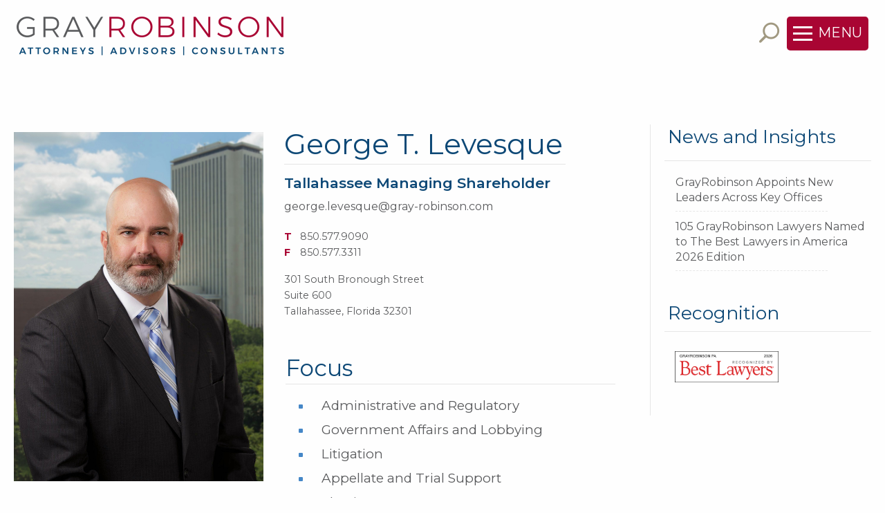

--- FILE ---
content_type: text/html; charset=utf-8
request_url: https://www.gray-robinson.com/litigation-law/attorneys/george-t-levesque
body_size: 9494
content:
<!doctype html>
<html class="no-js" lang="en" >
<head>
    
            <!-- Google tag (gtag.js) -->
    <script async src="https://www.googletagmanager.com/gtag/js?id=G-D1E0N6CBVP"></script>
    <script>
      window.dataLayer = window.dataLayer || [];
      function gtag(){dataLayer.push(arguments);}
      gtag('js', new Date());

      gtag('config', 'G-D1E0N6CBVP');
    </script>
    
    <meta charset="utf-8" />
    <meta http-equiv="x-ua-compatible" content="ie=edge">
    <meta name="viewport" content="width=device-width, initial-scale=1.0">
    <meta name="format-detection" content="telephone=no">
    <meta name="title" property="og:title" content="George T. Levesque - GrayRobinson, PA - A Florida Law Firm ">
    <title>George T. Levesque - GrayRobinson, PA - A Florida Law Firm </title>
<meta name="description" content="" /><link rel="canonical" href="https://www.gray-robinson.com/attorneys-professionals/george-t-levesque" />    
    <link rel="stylesheet" href="/assets/css/app.css?v=M15MOkFjjJqxmYLTnMIF6E9h13613I33n8dhicgdngQ">
    <link rel="stylesheet" href="https://fonts.googleapis.com/css?family=Montserrat:300,300i,400,400i,600,700&display=swap">
    
<link rel="stylesheet" href="https://fonts.googleapis.com/css?family=Bentham&display=swap">
<style>
    .headshot-img {
        width: 100%;
    }
    .profile-numbers-wrapper span {
        width: 1.2rem;
        display: inline-block;
    }
    .bio-page .practice-areas-wrapper.profile {
        padding-top: 2rem;
    }
        .bio-page .practice-areas-wrapper.profile {
            display: inline-grid;
            clear: none
        }
        .bio-page .practice-areas-wrapper.clear-left {
            padding-left: 0;
            padding-top: 1rem;
            clear: both !important;
        }
        .bio-page .practice-areas-wrapper:not(.clear-left) .practice-areas {
            display: inline-grid;
        }
        .bio-page .practice-areas-wrapper:not(.clear-left) .practice-areas-header {
            overflow: initial;
        }
    .bio-page .practice-areas.equal-columns {
        -webkit-column-count: 2;
        -moz-column-count: 2;
        column-count: 2;
        -webkit-column-width: 350px;
        -moz-column-width: 350px;
        column-width: 350px;
    }
    .bio-page .intro .social-icons.hide-for-small-only {
        padding-top: 1.5rem !important;
        padding-bottom: 0 !important;
    }
    .bio-page .intro .social-icons.show-for-small-only {

    }
    .in-memorium .practice-areas-wrapper,
    .in-memorium .profile-address-wrapper,
    .in-memorium .profile-email,
    .in-memorium .social-icons {
        display: none !important;
    }
    .in-memorium .profile-title {
        margin-bottom: 1.5rem !important;
    }
    .in-memorium .profile-title:nth-of-type(2) {
        font-weight: 400!important;
        color: #5a5b5d;
        font-size: 1rem;
    }

    ._1242 .profile-title + .profile-title {
        font-size: 1rem !important;
        font-weight: normal !important;
    }

    @media print, screen and (min-width: 40em) { /* medium up */
        .bio-page .practice-areas-wrapper.profile {
            padding-left: 2rem;
        }
    }
</style>

    <link rel="stylesheet" href="/assets/css/print.css?v=I5YJ1rG3e6cCHAQWyGjC_05Tcj5wxDep3pBHt9KXMIk" media="print">
    <link rel="preload" href="/assets/img/brand/grayrobinson-logo-print.png" as="image" />
    <style>@media print {header:after{content:'www.gray-robinson.com/litigation-law/attorneys/george-t-levesque';display:block;margin-bottom:5mm;}}</style>
    <link rel="shortcut icon" href="/favicon.ico" />
<link rel="apple-touch-icon" sizes="180x180" href="/apple-touch-icon.png">
<link rel="icon" type="image/png" sizes="32x32" href="/favicon-32x32.png">
<link rel="icon" type="image/png" sizes="16x16" href="/favicon-16x16.png">
<link rel="manifest" href="/site.webmanifest">
    
</head>
<body class="bio-page _1630">
    <div class="off-canvas-wrapper">
        <div class="site off-canvas-content" data-off-canvas-content>
            <!-- begin:: Header -->
            <header class="site-header">
                
<div class="title-bar">
    <div class="title-bar-left">
        <a href="/">
            <div class="header-logo">
                <img alt="GrayRobinson: Florida's Law Firm, Attorneys at Law" src="/assets/img/brand/default/florida-law-firm-attorneys-at-law@2x.png?v=2&amp;v=-q1BrK6aVb64Gu6sYDeD-NjEVgVGwthk5vm2mfeqeaA" width="389" height="60">
            </div>
        </a>
    </div>
    <div class="title-bar-right align-right">
        <div id="menu-fixed-container" class="menu-fixed-container large-order-2">
            <div id="menu-button-wrapper" class="menu-button-wrapper">
                <span id="header-search-button" class="header-search-button a11y-click icon_search align-self-middle hide-for-small-only text-gold flip-icon weight-bold" tabindex="0" data-toggle="header-search-modal"></span>
                <button id="menu-button" type="button" class="button menu-button large radius" data-toggle="mainNavigation"><span class="menu-icon-main"></span><span class="hide-for-small-only">MENU</span></button>
            </div>
        </div>
            <div id="header-search-modal" class="header-search-modal" style="display:none;" data-toggler data-animate="fade-in fade-out">
                <form id="header-search-form" class="header-search-form" action="/search">
                    <div class="input-group position-relative align-center">
                        <span onclick="document.getElementById('header-search-form').submit();" title="Search" aria-lable="Search" class="input-group-label text-white icon_search flip-icon weight-bold"></span>
                        <span id="header-search-input">
                            <input aria-label="Search gray-robinson.com" title="Search gray-robinson.com" name="s" type="text" class="input-group-field text-white no-focus" placeholder="Search gray-robinson.com">
                            <button class="close-button text-white" aria-label="Close search form" type="button" data-toggle="header-search-modal">
                                <span title="Close Sarch" aria-lable="Close Search" aria-hidden="true">&times;</span>
                            </button>
                        </span>
                    </div>
                </form>
            </div>
    </div>
</div>
<div class="off-canvas nav-main position-right" id="mainNavigation" data-off-canvas data-transition="overlap">
    <!-- Close button -->
    <button class="button close-button tiny tertiary" aria-label="Close menu" type="button" data-close>
        <span aria-hidden="true">&times;</span>
    </button>
    
<nav>
    <ul class="main-menu menu vertical link-white hover-none text-uppercase">
        <li><a href="/p/2/our-firm"><span class="hover-border border-white">Our Firm</span></a></li>
        <li><a href="/offices"><span class="hover-border border-white">Offices</span></a></li>
        <li><a href="/biographies"><span class="hover-border border-white">Attorneys, Advisors, and Consultants</span></a></li>
        <li><a href="/practice-areas"><span class="hover-border border-white">Practice and Industry Groups</span></a></li>
        <li><a href="/news-and-insights"><span class="hover-border border-white">News and Insights</span></a></li>
        <li><a href="/careers"><span class="hover-border border-white">Careers</span></a></li>
        <li><a href="/contact-us"><span class="hover-border border-white">Contact Us</span></a></li>
        <li><a href="/p/81/extranet"><span class="hover-border border-white">Extranet</span></a></li>
    </ul>
</nav>
    <form id="header-search-form-mobile" class="header-search-form mobile show-for-small-only" action="/search">
        <div class="input-group position-relative align-center">
            <span onclick="document.getElementById('header-search-form-mobile').submit();" class="input-group-label icon_search flip-icon weight-bold"></span>
            <input aria-label="Search gray-robinson.com" name="s" type="text" class="input-group-field no-focus" placeholder="Search gray-robinson.com">
        </div>
    </form>
    
<ul class="large align-center social-icons menu align-center">
<li>
            <a  class="youtube" href="https://www.youtube.com/channel/UCwNXn6hBHEsyylPgDIxHkEQ" target='_blank' rel='nofollow noopener noreferrer'>
                <img alt="Youtube" class="social-youtube"
                     src="/assets/img/icon/social-youtube-white.svg?lastupdate=20230819"
                     onerror="this.src='/assets/img/icon/social-youtube-white.png?lastupdate=20230819'" loading="lazy">
            </a>
        </li>
<li>
            <a  class="twitter" href="https://twitter.com/grayrobinsonlaw" target='_blank' rel='nofollow noopener noreferrer'>
                <img alt="Twitter" class="social-twitter"
                     src="/assets/img/icon/social-twitter-white.svg?lastupdate=20230819"
                     onerror="this.src='/assets/img/icon/social-twitter-white.png?lastupdate=20230819'" loading="lazy">
            </a>
        </li>
<li>
            <a  class="facebook" href="https://facebook.com/GrayRobinsonLaw" target='_blank' rel='nofollow noopener noreferrer'>
                <img alt="Facebook" class="social-facebook"
                     src="/assets/img/icon/social-facebook-white.svg?lastupdate=20230819"
                     onerror="this.src='/assets/img/icon/social-facebook-white.png?lastupdate=20230819'" loading="lazy">
            </a>
        </li>
<li>
            <a  class="linkedin" href="https://www.linkedin.com/company/grayrobinson-p-a-" target='_blank' rel='nofollow noopener noreferrer'>
                <img alt="Linkedin" class="social-linkedin"
                     src="/assets/img/icon/social-linkedin-white.svg?lastupdate=20230819"
                     onerror="this.src='/assets/img/icon/social-linkedin-white.png?lastupdate=20230819'" loading="lazy">
            </a>
        </li>
</ul>
</div>
            </header><!-- end:: Header -->
            <!-- begin:: Site Content -->
            <div class="site-content">
                <div class="grid-container ">
                    <div class="main-grid grid-x grid-padding-x">
                        <!-- begin:: Main Content -->
                        <div class="main-content cell grid-x small-full medium-auto medium-text-justify">
                            
<!-- begin:: Bio Intro -->
<div class="intro cell position-relative">
    <div class="profile-headshot display-inline">
        <img class="headshot-img hide-for-small-only" src="/headshots/web_retina/george-levesque-gray-robinson.jpg" alt="George T. Levesque - Attorney at Law" width="425" height="554">
        
<ul class="attorney hide-for-small-only social-icons menu align-center">
<li>
            <a  class="v-card" href="/attorneys/vcard/1630" download>
                <img alt="V-Card" class="social-v-card"
                     src="/assets/img/icon/social-v-card-gray.svg?lastupdate=20230819"
                     onerror="this.src='/assets/img/icon/social-v-card-gray.png?lastupdate=20230819'" loading="lazy">
            </a>
        </li>
<li>
            <a  class="pdf" href="https://edit.gray-robinson.com/generate/pdf/bio/1630" target='_blank' rel='nofollow noopener noreferrer'>
                <img alt="PDF" class="social-pdf"
                     src="/assets/img/icon/social-pdf-gray.svg?lastupdate=20230819"
                     onerror="this.src='/assets/img/icon/social-pdf-gray.png?lastupdate=20230819'" loading="lazy">
            </a>
        </li>
</ul>
    </div>
    <div class="profile grid-x">
        <div class="cell">
            <h1 class="profile-name h3 text-left">George T. Levesque <span class="hide">Attorney At Law</span></h1><hr class="profile-divider">
            <img class="profile-headshot show-for-small-only" src="/headshots/web_retina/george-levesque-gray-robinson.jpg" alt="George T. Levesque - Attorney at Law" width="425" height="554">
            
<ul class="align-left attorney show-for-small-only social-icons menu align-center">
<li>
            <a  class="v-card" href="/attorneys/vcard/1630" download>
                <img alt="V-Card" class="social-v-card"
                     src="/assets/img/icon/social-v-card-gray.svg?lastupdate=20230819"
                     onerror="this.src='/assets/img/icon/social-v-card-gray.png?lastupdate=20230819'" loading="lazy">
            </a>
        </li>
<li>
            <a  class="pdf" href="https://edit.gray-robinson.com/generate/pdf/bio/1630" target='_blank' rel='nofollow noopener noreferrer'>
                <img alt="PDF" class="social-pdf"
                     src="/assets/img/icon/social-pdf-gray.svg?lastupdate=20230819"
                     onerror="this.src='/assets/img/icon/social-pdf-gray.png?lastupdate=20230819'" loading="lazy">
            </a>
        </li>
</ul>

            <p class="profile-title h6 weight-semibold" style="">Tallahassee Managing Shareholder</p>
            <p class="profile-title h6 weight-semibold" style=""></p>
                <p class="profile-email link-body"><a href="mailto:george.levesque@gray-robinson.com">george.levesque@gray-robinson.com</a></p>

        </div>
        <div class="cell">
            <!-- begin:: Offices -->
            <div class="grid-x grid-padding-y align-justify align-stretch" data-equalizer="numbers" data-equalize-on="small">
                        <p class="profile-address-wrapper cell flex-container flex-dir-column">
                        <span class="profile-numbers-wrapper" data-equalizer-watch="numbers">
                            <span class="bold text-primary"><abbr title="Telephone">T</abbr></span> <a href='tel:8505779090' onclick="gtag('event', 'Call', { 'event_category' : 'Phone', 'event_label' : 'Office [George T. Levesque]: 850-577-9090'});">850.577.9090</a><br>
                             <span class="bold text-primary"><abbr title="Fax">F</abbr></span> 850.577.3311<br>
                        </span>
                        <span class="profile-address bold show-for-small-only" data-toggle="Address1"><span class="icon_pin_alt bold text-primary"></span> <span class="button clear">Tallahassee</span></span>
                        <span id="Address1" class="profile-address office-address flex-child-grow show-for-medium" data-toggler=".display-block">
                            <span class="address-line">301 South Bronough Street</span>
                             <span class="address-line">Suite 600</span>
                            <span class="address-line">Tallahassee, Florida 32301</span>
                        </span>
                        </p>
            </div><!-- end:: Offices -->
        </div>
    </div>
    <div class="clear-left"></div>
    <div class="practice-areas-wrapper profile">
        <p class="practice-areas-header h4">Focus</p>
        <ul class="practice-areas list-default link-body hover-none ">
            <li><a href="/practice-areas/1/Administrative-and-Regulatory">Administrative and Regulatory</a></li>
            <li><a href="/government-affairs-lobbying">Government Affairs and Lobbying</a></li>
            <li><a href="/litigation-law">Litigation</a></li>
            <li><a href="/appellate-and-trial-support">Appellate and Trial Support</a></li>
            <li><a href="/election-law">Election Law</a></li>
        </ul>
    </div>
</div><!-- end:: Bio Intro -->
<!-- begin:: Bio Main -->
<div class="bio cell">
    <p style="text-align: justify;"><span style="color:#0d4876;"><em><strong>Accomplished government relations lawyer and policy advisor with deep legislative roots. Former general counsel to the Florida House of Representatives and Florida Senate.&nbsp;</strong></em></span></p><p style="text-align: justify;">George Levesque has been collaborating with clients at the intersection of law and politics for more than twenty years. A sage and strategic counselor, he advises private and government sector clients on all aspects of legislative, regulatory, and political law. George brings invaluable insights and experiences to every client engagement, with an insider&rsquo;s understanding of sound rulemaking and effective interactions with government officeholders. As a former policy advisor to presiding officers in both the Florida House and Senate, he has advised on diverse matters involving the criminal and civil justice systems and the courts, regulated industries and professions, health care, insurance, gaming, and taxation, among others.</p><p>Prior to joining GrayRobinson, George served as special counsel and policy advisor to the Florida Speaker of the House of Representatives, representing the chamber in successful gaming compact negotiations on behalf of the State of Florida. He also served as general counsel for the Florida House and as general counsel to the Florida Senate. In those capacities, he advised and represented both chambers of the Legislature on legislation and litigation involving redistricting and challenges to the adequacy of Florida&rsquo;s public education system. George also served as a Senate special master and oversaw the Senate special master and claim bill processes.</p><p style="text-align: justify;">Respected for his political savvy and depth of legislative experience, George helps clients navigate regulatory change and make meaningful impact across the state in a rapidly evolving economic and political environment. He frequently teams with GrayRobinson colleagues in the government, litigation, and appellate sections to provide robust advisory counsel for clients navigating the myriad policies, regulations, and decisions of state government.</p>
    <div class="accordion-expand-all small-12 text-right">
        <a href="#" class="text-primary weight-semibold position-relative" aria-expanded="false">Show full biography</a>
    </div>
    <ul class="accordion" data-accordion data-allow-all-closed="true" data-multi-expand="true">
        <li class="accordion-item list-default" data-accordion-item>
            <a href="#" class="accordion-title h6">Notable Work</a>
            <div class="accordion-content" data-tab-content><ul><li style="text-align: justify;"><em>Halifax Hospital Medical Center v. Office of the Attorney General, et al.</em>, No. 1D2023-1327 (Fla. 1st DCA 2024)</li><li style="text-align: justify;"><em>Global Innovative Concepts, LLC v. State</em>, 105 F.4th 139 (4th Cir. 2024)</li><li style="text-align: justify;"><em>Worrell v. DeSantis</em>, No. SC2023-1246, 2024 WL 2857909 (Fla. June 6, 2024)</li><li style="text-align: justify;"><em>Warren v. DeSantis</em>, 365 So. 3d 1137 (Fla. 2023)</li><li style="text-align: justify;"><em>Grace, Inc. v. City of Miami</em>, No. 23-12472, 2023 WL 5286232 (11th Cir. Aug. 4, 2023)</li><li style="text-align: justify;"><em>Florida Prepaid Coll. Bd. v. Intuition Coll. Sav. Sols., LLC</em>, 330 So. 3d 93 (Fla. 1st DCA 2021)</li><li style="text-align: justify;"><em>Department of Agric. &amp; Consumer Servs. v. Henry &amp; Rilla White Found., Inc.</em>, 322 So. 3d 716, 717 (Fla. 1st DCA 2021)</li><li style="text-align: justify;"><em>Department of Agric. &amp; Consumer Servs. v. Henry &amp; Rilla White Found., Inc.</em>, 317 So. 3d 1168 (Fla. 1st DCA 2020)</li><li style="text-align: justify;">Advisory Opinion to the Attorney General re: Prohibits Possession of Defined Assault Weapons, 296 So. 3d 376, No. SC19-1266 (Fla. 2020)</li><li style="text-align: justify;">Advisory Opinion to the Attorney General re: Voter Approval of Constitutional Amendments, 290 So. 3d 837 (Fla. 2020)</li><li style="text-align: justify;"><em>League of Women Voters of Fla. v. Scott</em>, 257 So. 3d 900 (Fla. 2018)</li></ul></div>
        </li>
        <li class="accordion-item list-default" data-accordion-item>
            <a href="#" class="accordion-title h6">Recognition</a>
            <div class="accordion-content" data-tab-content><ul><li style="text-align: justify;"><em>Best Lawyers in America</em>, 2023-2026<ul><li style="text-align: justify;">Administrative/Regulatory Law</li><li style="text-align: justify;">Commercial Litigation</li><li style="text-align: justify;">Government Relations Practice</li></ul></li></ul></div>
        </li>
        <li class="accordion-item list-default" data-accordion-item>
            <a href="#" class="accordion-title h6">Insights</a>
            <div class="accordion-content" data-tab-content><ul><li style="text-align: justify;">&ldquo;GrayRobinson 2024 Legislation Session Wrap-Up,&rdquo; Miami, April 9, 2024</li><li style="text-align: justify;">&ldquo;GrayRobinson 2023 Legislative Session Wrap-Up,&rdquo;&nbsp;Tampa, May 23, 2023</li><li style="text-align: justify;">&quot;GrayRobinson 2021 Legislative Session Wrap-Up,&quot; Webinar, May 18, 2021</li><li>&quot;GrayRobinson 2021 Legislative Session Weekly Roundup,&quot; Webinar, April 23, 2021</li><li style="text-align: justify;">&quot;The Claim Bill Process,&quot; Practicing Before the Legislature 2019, The Florida Bar, February 2019</li></ul></div>
        </li>
        <li class="accordion-item list-default" data-accordion-item>
            <a href="#" class="accordion-title h6">Media</a>
            <div class="accordion-content" data-tab-content><ul><li>&quot;<a href="https://www.law360.com/articles/1845088">Fla. Justices Won&#39;t Undo DeSantis&#39; Suspension Of Prosecutor</a>,&quot; <em>Law360</em>, June 6, 2024</li><li>&ldquo;<a href="https://floridaphoenix.com/2022/12/02/warren-v-desantis-governors-aide-warrens-aide-were-key-witnesses/">Warren v. DeSantis: Governor&rsquo;s aide, Warren&rsquo;s aide, were key witnesses</a>,&rdquo; Florida Phoenix, December 2, 2022&nbsp;</li><li>&ldquo;<a href="https://www.fox13news.com/news/warren-v-desantis-hillsborough-state-attorneys-chief-of-staff-helps-governors-case-on-final-day-of-trial.amp">Warren v. DeSantis: Hillsborough State Attorney&rsquo;s chief of staff helps governor&rsquo;s case on final day of trial</a>,&rdquo; WTVT-TV FOX 13 Tampa, December 2, 2022&nbsp;</li><li>&ldquo;<a href="https://apnews.com/article/abortion-ron-desantis-crime-tampa-florida-38fbe61688b3380901c2f3b6478de517">Trial over DeSantis removal of prosecutor on abortion ends</a>,&rdquo; <em>Associated Press</em>, December 1, 2022&nbsp;</li><li>&quot;<a href="https://www.news-press.com/story/news/politics/elections/2021/11/18/fort-myers-councilors-step-gingerly-into-redistricting-process/8642728002/">Fort Myers council reviews voter redistricting, plans ward by ward hearings</a>,&quot;&nbsp;<em>News-Press,&nbsp;</em>November 19, 2021</li></ul></div>
        </li>
        <li class="accordion-item list-default" data-accordion-item>
            <a href="#" class="accordion-title h6">Affiliations</a>
            <div class="accordion-content" data-tab-content><ul style="margin-left: 40px;"><li>The Florida Bar<ul><li>Government Lawyers Section Executive Committee<ul><li>Representative, First Appellate District</li></ul></li></ul></li><li>Judicial Nominating Commission<ul><li>First District Court of Appeal, appointed by Governor Jeb Bush, 2006-2010<ul><li>Chair, 2009-2010</li></ul></li></ul></li><li>The Federalist Society</li><li>Uniform Law Commission, Member</li></ul></div>
        </li>
        <li class="accordion-item list-default" data-accordion-item>
            <a href="#" class="accordion-title h6">Credentials</a>
            <div class="accordion-content" data-tab-content><ul><li>J.D, Florida State University College of Law, 2001</li><li>B.S, Bob Jones University, 1992</li></ul></div>
        </li>
        <li class="accordion-item list-default" data-accordion-item>
            <a href="#" class="accordion-title h6">Admissions</a>
            <div class="accordion-content" data-tab-content><ul><li>Florida</li><li>Georgia</li><li>U.S. Court of Appeals for the 4th and 11th Circuits</li><li>U.S. District Court for the Middle and Northern Districts of Florida</li><li>U.S. Supreme Court</li></ul></div>
        </li>
    </ul>
</div><!-- end:: Bio Main -->
                        </div><!-- end:: Main Content -->


<!-- begin:: Bio Sidebar -->
<div class="main-sidebar cell full">
    <div class="cell">
        
<div class="border-bottom"><h3 class="h5 title">News and Insights</h3></div>
<ul class=" list no-bullet list-text link-body hover-none">
    <li class=" item-text ">
        <a href="/press-releases/post/5246/grayrobinson-appoints-new-leaders-across-key-offices" target="_blank">GrayRobinson Appoints New Leaders Across Key Offices</a>   
    </li>
    <li class=" item-text ">
        <a href="/press-releases/post/5170/105-grayrobinson-lawyers-named-to-the-best-lawyers-in-america-2026-edition" target="_blank">105 GrayRobinson Lawyers Named to The Best Lawyers in America 2026 Edition</a>   
    </li>
</ul>

    </div>
    <div class="cell">
        
<div class="title h5 border-bottom">Recognition</div>
<ul class=" list no-bullet list-image">
    <li class=" item-image"><img src="/uploads/b5f547a7-2429-444e-941b-e4f60826fe11.png"></li>
</ul>
    </div>
</div><!-- end:: Bio Sidebar -->
                    </div>
                </div>
            </div><!-- end:: Site Content -->
            <!-- begin:: Footer -->
            
<footer class="site-footer">
    <div class="footer-wrapper grid-x">
        <div class="light background-divider"></div>
        <div class="footer-copy top cell grid-x">
            <div class="cell medium-4 align-self-top">
                <a href="/"><span class="footer-logo"><img alt="GrayRobinson: Attorneys, Advisors, Consultants" src="/assets/img/brand/white/grayrobinson-attorneys-lobbyists-consultants@2x.png?v=2&amp;v=uROXe-XAailSlL64gA_0lSXDV0Hj28fhxRrfmtztfqk" width="330" height="51" loading="lazy"></span></a>
            </div>
            <div class="footer-contact cell auto text-right align-self-bottom">
                <p class="weight-semibold">To contact your closest <span class="gr-icon small white hide-for-hc"></span><span class="show-for-sr show-for-hc">GR</span> office call <span class="weight-bold"><a href='tel:8003383381' onclick="gtag('event', 'Call', { 'event_category' : 'Phone', 'event_label' : 'Main [Footer]: 800-338-3381'});">800.338.3381</a></span></p>
                
<ul class="float-right medium social-icons menu align-center">
<li>
            <a  class="youtube" href="https://www.youtube.com/channel/UCwNXn6hBHEsyylPgDIxHkEQ" target='_blank' rel='nofollow noopener noreferrer'>
                <img alt="Youtube" class="social-youtube"
                     src="/assets/img/icon/social-youtube-white.svg?lastupdate=20230819"
                     onerror="this.src='/assets/img/icon/social-youtube-white.png?lastupdate=20230819'" loading="lazy">
            </a>
        </li>
<li>
            <a  class="twitter" href="https://twitter.com/grayrobinsonlaw" target='_blank' rel='nofollow noopener noreferrer'>
                <img alt="Twitter" class="social-twitter"
                     src="/assets/img/icon/social-twitter-white.svg?lastupdate=20230819"
                     onerror="this.src='/assets/img/icon/social-twitter-white.png?lastupdate=20230819'" loading="lazy">
            </a>
        </li>
<li>
            <a  class="facebook" href="https://facebook.com/GrayRobinsonLaw" target='_blank' rel='nofollow noopener noreferrer'>
                <img alt="Facebook" class="social-facebook"
                     src="/assets/img/icon/social-facebook-white.svg?lastupdate=20230819"
                     onerror="this.src='/assets/img/icon/social-facebook-white.png?lastupdate=20230819'" loading="lazy">
            </a>
        </li>
<li>
            <a  class="linkedin" href="https://www.linkedin.com/company/grayrobinson-p-a-" target='_blank' rel='nofollow noopener noreferrer'>
                <img alt="Linkedin" class="social-linkedin"
                     src="/assets/img/icon/social-linkedin-white.svg?lastupdate=20230819"
                     onerror="this.src='/assets/img/icon/social-linkedin-white.png?lastupdate=20230819'" loading="lazy">
            </a>
        </li>
</ul>
            </div>
        </div>
        <div class="footer-copy bottom cell grid-x align-self-top">
            <p class="cell large-4 weight-semibold">&copy; 2026 GrayRobinson, P.A. &nbsp;All Rights Reserved.</p>
            
<nav class="cell auto">
    <ul class="footer-menu menu link-white align-right">
            <li><a href="/contact-us">Contact Us</a></li>
            <li><a href="/p/81/extranet">Extranet</a></li>
            <li><a href="/careers">Careers</a></li>
            <li><a href="/p/4/disclaimers">Disclaimers</a></li>
            <li><a href="/p/183/notices">Notices</a></li>
            <li><a href="/p/5/privacy-policy">Privacy Policy</a></li>
            <li><a href="/p/133/accessibility">Accessibility</a></li>
            <li><a href="/sitemap">Sitemap</a></li>
            <li><a href="/p/134/payment">Make Payment</a></li>
    </ul>
</nav>
        </div>
    </div>
</footer><!-- end:: Footer -->
        </div>
    </div>
    <script src="/assets/js/app.js?v=R7A4624b2_ebJ5JiuRPgr6LuWmll94B3-qRLHR8lZiE"></script>
    <script src="/assets/js/single/smartquotes.js?v=9NqWfooFmIVE_xPbo8BXajUbHXE6AiY2z2draeFBGmk"></script>

    <script>
jQuery(document).ready(function ($) {
        $("a[href^=http]").each(function () {
            if (this.href.indexOf(location.hostname) == -1 ) {
                $(this).attr({
                    rel: "noreferrer noopener nofollow",
                    target: "_blank"
                });
            }
        })
    });</script>

    
</body>
</html>

--- FILE ---
content_type: image/svg+xml
request_url: https://www.gray-robinson.com/assets/img/icon/social-pdf-gray.svg?lastupdate=20230819
body_size: 847
content:
<svg viewBox="0 0 40 40" xmlns="http://www.w3.org/2000/svg"><circle cx="20" cy="20" fill="none" r="19.5" stroke="#898b8e" stroke-miterlimit="10"/><path d="m19.15 6.51s1 .07 1.1 1.86c0 1-.17 2.34-2.09 6.62s-3.54 6.87-4.52 7.29a1 1 0 0 1 -1.36-.46s-.58-.75.55-1.9c.69-.71 2.1-2.12 6.69-3s7-.32 7.87.24a1.15 1.15 0 0 1 .55 1.42s-.34.94-1.78.56c-.88-.23-1.49-.58-4.44-3.82-3.4-3.76-3.72-5.42-3.72-7.32.08-1.49 1.15-1.49 1.15-1.49z" fill="none" stroke="#898b8e" stroke-miterlimit="10" stroke-width="1.984659"/><g fill="#898b8e"><path d="m13.71 31.07h-1.23v3.14h-1.72v-8h3a5.1 5.1 0 0 1 1.14.13 2.72 2.72 0 0 1 .91.42 2.08 2.08 0 0 1 .61.76 2.76 2.76 0 0 1 .22 1.14 2.21 2.21 0 0 1 -.77 1.81 3.32 3.32 0 0 1 -2.16.6zm-.13-3.4h-1.1v1.94h1.1a3.9 3.9 0 0 0 .5 0 1.32 1.32 0 0 0 .41-.14.78.78 0 0 0 .29-.28 1 1 0 0 0 .11-.48 1.26 1.26 0 0 0 -.08-.48.64.64 0 0 0 -.22-.29 1.73 1.73 0 0 0 -1.01-.27z"/><path d="m20.14 34.21h-2.66v-8h2.64a4.35 4.35 0 0 1 1.65.29 3 3 0 0 1 1.15.81 3.51 3.51 0 0 1 .67 1.27 6 6 0 0 1 .21 1.65 5.77 5.77 0 0 1 -.22 1.69 3.08 3.08 0 0 1 -.72 1.26 3.48 3.48 0 0 1 -2.72 1.03zm0-6.54h-.94v5.08h.89a2.21 2.21 0 0 0 1-.2 1.64 1.64 0 0 0 .61-.56 2.44 2.44 0 0 0 .31-.81 6.17 6.17 0 0 0 .08-1 4.63 4.63 0 0 0 -.09-1.1 2.35 2.35 0 0 0 -.37-.78 1.73 1.73 0 0 0 -1.51-.63z"/><path d="m26.42 29.3h2.58v1.47h-2.58v3.43h-1.72v-8h5.22v1.47h-3.5z"/></g></svg>

--- FILE ---
content_type: image/svg+xml
request_url: https://www.gray-robinson.com/assets/img/icon/social-v-card-gray.svg?lastupdate=20230819
body_size: 546
content:
<svg viewBox="0 0 42.86 40" xmlns="http://www.w3.org/2000/svg"><g fill="#898b8e"><path d="m.15 32.2h2.15l1.91 5.54 1.93-5.54h2.05l-3 7.66h-2.07z"/><path d="m8.5 35.88h2.89v1.25h-2.89z"/><path d="m17.12 34.05a2.07 2.07 0 0 0 -1-.28 2 2 0 0 0 -1.05.29 2 2 0 0 0 -.75.8 2.36 2.36 0 0 0 -.32 1.14 2.39 2.39 0 0 0 .27 1.13 2 2 0 0 0 .75.8 2 2 0 0 0 1.05.29 2.35 2.35 0 0 0 1-.24 3.07 3.07 0 0 0 .91-.66l1.17 1.26a4.6 4.6 0 0 1 -1.48 1 4.11 4.11 0 0 1 -3.75-.13 3.83 3.83 0 0 1 -1.42-1.45 4 4 0 0 1 -.5-2 3.83 3.83 0 0 1 .54-2 3.7 3.7 0 0 1 1.46-1.41 4.39 4.39 0 0 1 3.77-.16 4.08 4.08 0 0 1 1.41 1l-1.18 1.37a2.88 2.88 0 0 0 -.88-.75z"/><path d="m25.29 39.86-.52-1.36h-3.31l-.54 1.36h-2.05l3.29-7.66h2.05l3.21 7.66zm-3.23-2.86h2.12l-1.05-2.73z"/><path d="m32.44 39.86-1.11-2.12h-1.49v2.12h-2v-7.66h3.44a3.57 3.57 0 0 1 2.36.7 2.47 2.47 0 0 1 .83 2 3 3 0 0 1 -.35 1.49 2.45 2.45 0 0 1 -1 1l1.59 2.5zm-2.6-3.72h1.45a1.37 1.37 0 0 0 1-.3 1.16 1.16 0 0 0 .33-.89 1.11 1.11 0 0 0 -.33-.86 1.37 1.37 0 0 0 -1-.3h-1.45z"/><path d="m40.9 32.68a3.48 3.48 0 0 1 1.44 1.32 4.09 4.09 0 0 1 0 4 3.52 3.52 0 0 1 -1.47 1.36 4.72 4.72 0 0 1 -2.17.48h-3.22v-7.64h3.3a4.51 4.51 0 0 1 2.12.48zm-1 5.29a1.84 1.84 0 0 0 .7-.78 2.5 2.5 0 0 0 .21-1.19 2.38 2.38 0 0 0 -.27-1.15 1.92 1.92 0 0 0 -.73-.79 2.13 2.13 0 0 0 -1.07-.27h-1.26v4.41h1.35a2 2 0 0 0 1.03-.2z"/><path d="m38.83 0h-35.62a3.21 3.21 0 0 0 -3.21 3.21v22.45a3.21 3.21 0 0 0 3.21 3.2h6.16v-2.23a.87.87 0 1 1 1.73 0v2.23h19.9v-2.23a.87.87 0 1 1 1.73 0v2.23h6.11a3.21 3.21 0 0 0 3.16-3.2v-22.45a3.21 3.21 0 0 0 -3.17-3.21zm-27.27 4.66a3.18 3.18 0 1 1 -3.17 3.17 3.19 3.19 0 0 1 3.17-3.17zm7.17 15.88h-14.34a.19.19 0 0 1 -.18-.19 7.35 7.35 0 0 1 14.7 0 .18.18 0 0 1 -.18.19zm15.41-13.3h-10.92a.87.87 0 1 1 0-1.73h10.92a.87.87 0 1 1 0 1.73zm0 6.65h-10.92a.87.87 0 0 1 0-1.74h10.92a.87.87 0 0 1 0 1.74zm0 6.64h-10.92a.87.87 0 0 1 0-1.74h10.92a.87.87 0 1 1 0 1.74z"/></g></svg>

--- FILE ---
content_type: image/svg+xml
request_url: https://www.gray-robinson.com/assets/img/icon/social-linkedin-white.svg?lastupdate=20230819
body_size: -549
content:
<svg viewBox="0 0 40 40" xmlns="http://www.w3.org/2000/svg"><circle cx="20" cy="20" fill="none" r="19.5" stroke="#fff" stroke-miterlimit="10"/><g fill="#fff"><path d="m21.61 18a3.7 3.7 0 0 1 2.63-1.54 3.88 3.88 0 0 1 4.53 3.09 7.46 7.46 0 0 1 .21 1.7v5.87c0 .33-.1.43-.43.42-.93 0-1.87 0-2.8 0-.48 0-.48 0-.48-.47 0-1.77 0-3.54 0-5.32a4.77 4.77 0 0 0 -.08-.92 1.58 1.58 0 0 0 -1.19-1.43 1.83 1.83 0 0 0 -2 .75 2.19 2.19 0 0 0 -.39 1.36v6h-.29-3c-.27 0-.32-.1-.32-.34q0-5.07 0-10.17c0-.28.1-.36.36-.36h2.93c.29 0 .38.1.37.38s-.05.66-.05.98z"/><path d="m16.08 22.12v5c0 .34-.09.46-.45.45-1 0-1.91 0-2.86 0-.29 0-.41-.06-.4-.38 0-3.37 0-6.74 0-10.11 0-.31.11-.4.4-.39h2.9c.33 0 .41.12.4.43 0 1.64.01 3.32.01 5z"/><path d="m16.3 13.41a2 2 0 0 1 -2.07 1.9 1.93 1.93 0 1 1 0-3.84 1.93 1.93 0 0 1 2.07 1.94z"/></g></svg>

--- FILE ---
content_type: image/svg+xml
request_url: https://www.gray-robinson.com/assets/img/icon/social-twitter-white.svg?lastupdate=20230819
body_size: -578
content:
<?xml version="1.0" encoding="utf-8"?>
<!-- Generator: Adobe Illustrator 27.8.1, SVG Export Plug-In . SVG Version: 6.00 Build 0)  -->
<svg version="1.1" id="Layer_1" xmlns="http://www.w3.org/2000/svg" xmlns:xlink="http://www.w3.org/1999/xlink" x="0px" y="0px"
	 viewBox="0 0 40 40" style="enable-background:new 0 0 40 40;" xml:space="preserve">
<style type="text/css">
	.st0{fill:none;stroke:#FFFFFF;stroke-miterlimit:10;}
	.st1{fill:#FFFFFF;}
</style>
<circle class="st0" cx="20" cy="20" r="19.5"/>
<g id="layer1" transform="translate(52.390088,-25.058597)">
	<path id="path1009" class="st1" d="M-44.4,33.7l9.3,12.5l-9.4,10.2h2.1l8.2-8.9l6.7,8.9h7.2l-9.9-13.2l8.8-9.5h-2.1l-7.6,8.2
		l-6.1-8.2H-44.4z M-41.3,35.3h3.3l14.6,19.5h-3.3L-41.3,35.3z"/>
</g>
</svg>


--- FILE ---
content_type: application/javascript
request_url: https://www.gray-robinson.com/assets/js/single/smartquotes.js?v=9NqWfooFmIVE_xPbo8BXajUbHXE6AiY2z2draeFBGmk
body_size: 561
content:
!function(e,t){"object"==typeof exports&&"object"==typeof module?module.exports=t():"function"==typeof define&&define.amd?define([],t):"object"==typeof exports?exports.smartquotes=t():e.smartquotes=t()}(this,function(){return o={},r.m=n=[function(e,t,n){"use strict";var o=n(1);e.exports=function(n,r){return r=r||{},o.forEach(function(e){var t="function"==typeof e[1]?e[1](r.retainLength):e[1];n=n.replace(e[0],t)}),n}},function(e){"use strict";e.exports=[[/'''/g,function(e){return"‴"+(e?"⁣⁣":"")}],[/([^a-zA-ZáàâäãåçéèêëíìîïñóòôöõúùûüýÿæœÁÀÂÄÃÅÇÉÈÊËÍÌÎÏÑÓÒÔÖÕÚÙÛÜÝŸÆŒ_0-9]|^)"([a-zA-ZáàâäãåçéèêëíìîïñóòôöõúùûüýÿæœÁÀÂÄÃÅÇÉÈÊËÍÌÎÏÑÓÒÔÖÕÚÙÛÜÝŸÆŒ_0-9])/g,"$1“$2"],[/(\u201c[^"]*)"([^"]*$|[^\u201c"]*\u201c)/g,"$1”$2"],[/([^0-9])"/g,"$1”"],[/''/g,function(e){return"″"+(e?"⁣":"")}],[/([^a-zA-ZáàâäãåçéèêëíìîïñóòôöõúùûüýÿæœÁÀÂÄÃÅÇÉÈÊËÍÌÎÏÑÓÒÔÖÕÚÙÛÜÝŸÆŒ_0-9]|^)'(\S)/g,"$1‘$2"],[/([a-zA-ZáàâäãåçéèêëíìîïñóòôöõúùûüýÿæœÁÀÂÄÃÅÇÉÈÊËÍÌÎÏÑÓÒÔÖÕÚÙÛÜÝŸÆŒ_0-9])'([a-zA-ZáàâäãåçéèêëíìîïñóòôöõúùûüýÿæœÁÀÂÄÃÅÇÉÈÊËÍÌÎÏÑÓÒÔÖÕÚÙÛÜÝŸÆŒ])/gi,"$1’$2"],[/(\u2018)([0-9]{2}[^\u2019]*)(\u2018([^0-9]|$)|$|\u2019[$[pL}])/gi,"’$2$3"],[/((\u2018[^']*)|[a-zA-ZáàâäãåçéèêëíìîïñóòôöõúùûüýÿæœÁÀÂÄÃÅÇÉÈÊËÍÌÎÏÑÓÒÔÖÕÚÙÛÜÝŸÆŒ])'([^0-9]|$)/gi,"$1’$3"],[/(\B|^)\u2018(?=([^\u2018\u2019]*\u2019\b)*([^\u2018\u2019]*\B[^a-zA-ZáàâäãåçéèêëíìîïñóòôöõúùûüýÿæœÁÀÂÄÃÅÇÉÈÊËÍÌÎÏÑÓÒÔÖÕÚÙÛÜÝŸÆŒ_0-9][\u2018\u2019]\b|[^\u2018\u2019]*$))/gi,"$1’"],[/"/g,"″"],[/'/g,"′"]]},function(e,t,n){"use strict";function c(e,t,n){return e.substr(n,t.length).replace("⁣","")}var f=n(0),d="undefined"!=typeof Element&&Element.TEXT_NODE||3;e.exports=function(e){return function e(t){if(-1===["CODE","PRE","SCRIPT","STYLE","NOSCRIPT"].indexOf(t.nodeName.toUpperCase())){var n,r,o,u="",i=t.childNodes,a=[];for(n=0;n<i.length;n++)(r=i[n]).nodeType===d||"#text"===r.nodeName?(a.push([r,u.length]),u+=r.nodeValue||r.value):r.childNodes&&r.childNodes.length&&(u+=e(r));for(n in u=f(u,{retainLength:!0}),a)(o=a[n])[0].nodeValue?o[0].nodeValue=c(u,o[0].nodeValue,o[1]):o[0].value&&(o[0].value=c(u,o[0].value,o[1]));return u}}(e),e}},function(e,t,n){"use strict";var r=n(1),o=n(2),u=n(4),i=n(0);e.exports=function e(t){return"undefined"!=typeof document&&void 0===t?(u.runOnReady(function(){return o(document.body)}),e):("string"==typeof t?i:o)(t)},e.exports.string=i,e.exports.element=o,e.exports.replacements=r,e.exports.listen=u},function(e,t,n){"use strict";function r(e){var t=new MutationObserver(function(e){e.forEach(function(e){var t,n=!0,r=!1;try{for(var o,u,i=e.addedNodes[Symbol.iterator]();!(n=(o=i.next()).done);n=!0)u=o.value,a(u)}catch(e){r=!0,t=e}finally{try{!n&&i.return&&i.return()}finally{if(r)throw t}}})});return r.runOnReady(function(){t.observe(e||document.body,{childList:!0,subtree:!0})}),t}var a=n(2);n(0);r.runOnReady=function(e){if("loading"!==document.readyState)e();else if(document.addEventListener)document.addEventListener("DOMContentLoaded",e,!1);else var t=setInterval(function(){"loading"!==document.readyState&&(clearInterval(t),e())},10)},e.exports=r}],r.c=o,r.d=function(e,t,n){r.o(e,t)||Object.defineProperty(e,t,{configurable:!1,enumerable:!0,get:n})},r.n=function(e){var t=e&&e.__esModule?function(){return e.default}:function(){return e};return r.d(t,"a",t),t},r.o=function(e,t){return Object.prototype.hasOwnProperty.call(e,t)},r.p="",r(r.s=3);function r(e){if(o[e])return o[e].exports;var t=o[e]={i:e,l:!1,exports:{}};return n[e].call(t.exports,t,t.exports,r),t.l=!0,t.exports}var n,o});